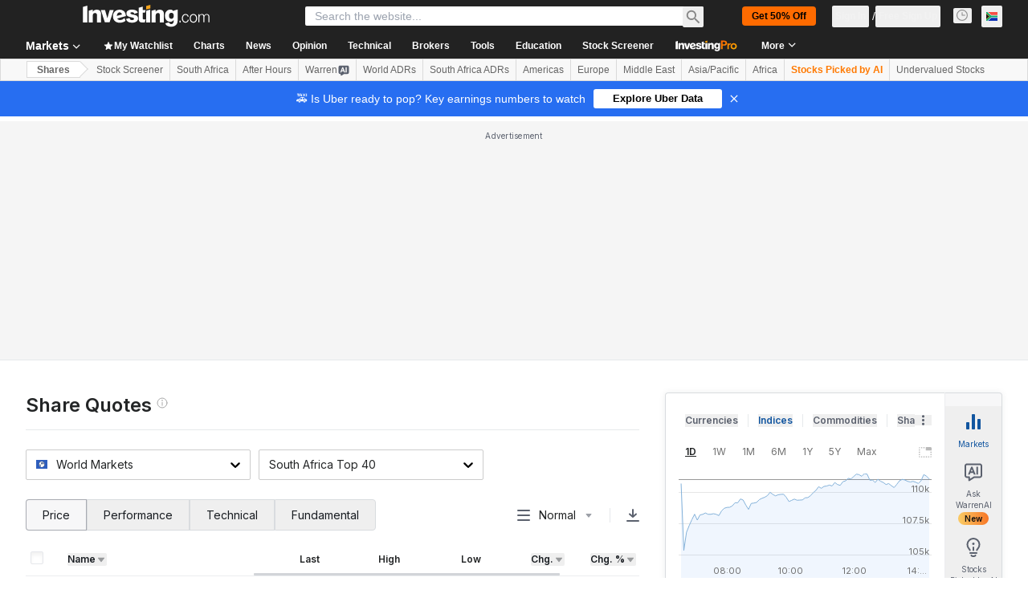

--- FILE ---
content_type: application/javascript
request_url: https://promos.investing.com/eu-a4flkt7l2b/z9gd/9a63d23b-49c1-4335-b698-e7f3ab10af6c/za.investing.com/jsonp/z?cb=1770123940323&callback=__dgoce1r60fs3fd
body_size: 735
content:
__dgoce1r60fs3fd({"rand":814334,"ts":1770123941479.0,"da":"bg*br*al|Apple%bt*bm*bs*cb*bu*dl$0^j~m|131.0.0.0%v~d~f~primarySoftwareType|Robot%s~r~dg*e~b~dq*z|Blink%cn*ds*ba*ch*cc*n|Chrome%t~bl*ac~aa~g~y|macOS%ce*ah~bq*bd~dd*cq$0^cl*df*bp*ad|Desktop%bh*c~dc*dn*bi*ae~ci*cx*p~bk*de*bc*i~h|10.15.7%cd*w~cu*ck*l~u~partialIdentification*af~bz*db*ab*q~a*cp$0^dh*k|Apple%cr*ag|-","success":true,"geo":{"time_zone":"America/New_York","metro_code":535,"zipcode":"43215","region_code":"OH","continent_name":"North America","continent_code":"NA","longitude":-83.0061,"city":"Columbus","latitude":39.9625,"region_name":"Ohio","country_name":"United States","ip":"3.148.174.22","country_code":"US"}});